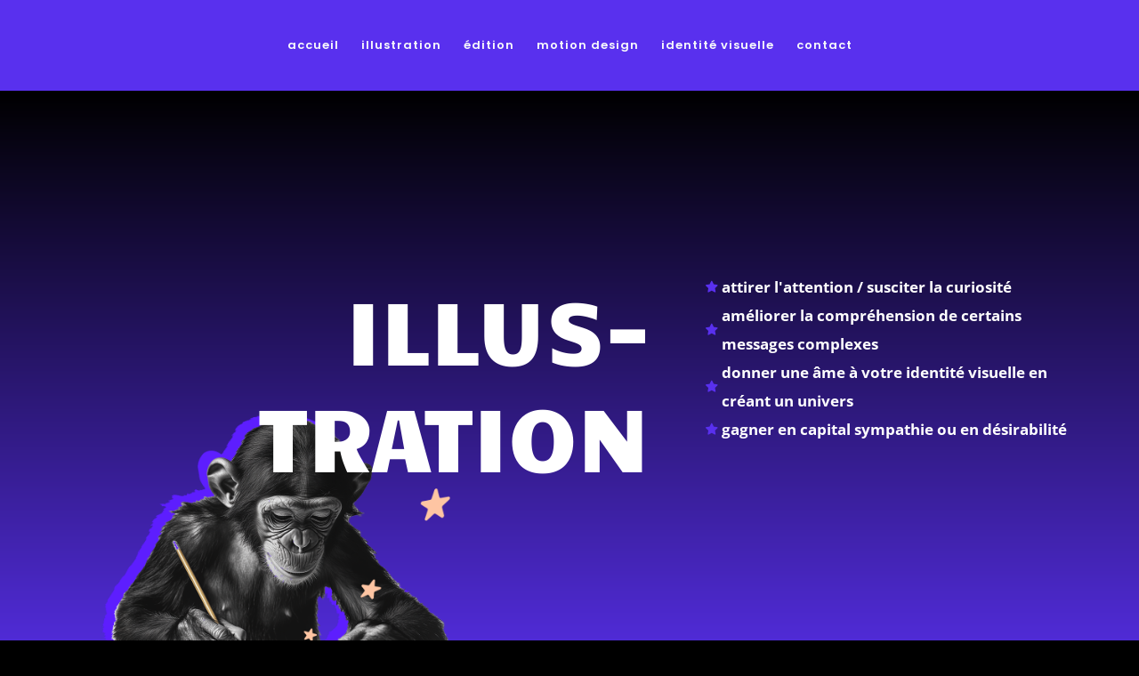

--- FILE ---
content_type: text/css
request_url: https://agence-petronille.com/wp-content/et-cache/30939/et-core-unified-30939.min.css?ver=1768138535
body_size: 78
content:
@media (min-width:981px){.lwp-col-portfolio .et_pb_grid_item{width:47.25%!important;margin-right:5.5%!important}.lwp-col-portfolio .et_pb_grid_item:nth-child(3n){margin-right:5.5%!important}.lwp-col-portfolio .et_pb_grid_item:nth-child(2n){margin-right:0!important}.lwp-col-portfolio .et_pb_grid_item.et_pb_portfolio_item:nth-child(4n+1){clear:none!important}.lwp-col-portfolio .et_pb_grid_item.first_in_row{clear:unset}}

--- FILE ---
content_type: text/css
request_url: https://agence-petronille.com/wp-content/et-cache/30939/et-core-unified-tb-32118-deferred-30939.min.css?ver=1768138535
body_size: 1823
content:
.et_pb_section_2.et_pb_section{margin-top:-5px;background-color:#000000!important}body #page-container .et_pb_section .et_pb_slider .et_pb_slide_0.et_pb_slide .et_pb_more_button.et_pb_button{font-size:35px;font-family:'Exo 2',Helvetica,Arial,Lucida,sans-serif!important;font-weight:700!important}body #page-container .et_pb_section .et_pb_slider .et_pb_slide_0.et_pb_slide .et_pb_more_button.et_pb_button:hover:after{margin-left:.3em;left:auto;margin-left:.3em;opacity:1}body #page-container .et_pb_section .et_pb_slider .et_pb_slide_0.et_pb_slide .et_pb_more_button.et_pb_button:after{line-height:inherit;font-size:inherit!important;margin-left:-1em;left:auto;font-family:ETmodules!important;font-weight:400!important}.et_pb_slide_0{background-color:#5930ee}.et_pb_fullwidth_slider_0.et_pb_slider .et_pb_slide_description .et_pb_slide_title{font-family:'Exo 2',Helvetica,Arial,Lucida,sans-serif;font-weight:800}.et_pb_fullwidth_slider_0 .et_pb_slide_description,.et_pb_slider_fullwidth_off.et_pb_fullwidth_slider_0 .et_pb_slide_description{padding-bottom:403px}body #page-container .et_pb_section .et_pb_fullwidth_slider_0.et_pb_slider .et_pb_more_button.et_pb_button{font-size:33px}body #page-container .et_pb_section .et_pb_fullwidth_slider_0.et_pb_slider .et_pb_more_button.et_pb_button:after{font-size:1.6em}body.et_button_custom_icon #page-container .et_pb_fullwidth_slider_0.et_pb_slider .et_pb_more_button.et_pb_button:after{font-size:33px}.et_pb_row_3{border-radius:14px 14px 14px 14px;overflow:hidden;border-width:26px;border-color:RGBA(0,0,0,0);min-height:440.7px}.et_pb_row_3,body #page-container .et-db #et-boc .et-l .et_pb_row_3.et_pb_row,body.et_pb_pagebuilder_layout.single #page-container #et-boc .et-l .et_pb_row_3.et_pb_row,body.et_pb_pagebuilder_layout.single.et_full_width_page #page-container #et-boc .et-l .et_pb_row_3.et_pb_row{width:90%;max-width:900px}.dizo_image_hover_20 .dih_title,.dizo_image_hover_20 .dih_title span,.dizo_image_hover_15 .dih_title,.dizo_image_hover_15 .dih_title span,.dizo_image_hover_16 .dih_title,.dizo_image_hover_16 .dih_title span,.dizo_image_hover_14 .dih_title,.dizo_image_hover_14 .dih_title span,.dizo_image_hover_17 .dih_title,.dizo_image_hover_17 .dih_title span,.dizo_image_hover_12 .dih_title,.dizo_image_hover_12 .dih_title span,.dizo_image_hover_18 .dih_title,.dizo_image_hover_18 .dih_title span,.dizo_image_hover_9 .dih_title,.dizo_image_hover_9 .dih_title span,.dizo_image_hover_10 .dih_title,.dizo_image_hover_10 .dih_title span,.dizo_image_hover_15 .dih_title span.prefix,.dizo_image_hover_19 .dih_title,.dizo_image_hover_19 .dih_title span,.dizo_image_hover_13 .dih_title,.dizo_image_hover_13 .dih_title span,.dizo_image_hover_11 .dih_title,.dizo_image_hover_11 .dih_title span{color:#FFFFFF!important}.dizo_image_hover_9 .dih_img_wrapper{min-height:361.2px}.dizo_image_hover_9{padding-bottom:0px;margin-top:-3px;margin-bottom:-7px}.dizo_image_hover_13 .dih_img_wrapper .dih_title,.dizo_image_hover_13 .dih_img_wrapper .dih_title .prefix,.dizo_image_hover_20 .dih_img_wrapper .dih_text,.dizo_image_hover_14 .dih_img_wrapper .dih_title .prefix,.dizo_image_hover_12 .dih_img_wrapper .dih_title .prefix,.dizo_image_hover_12 .dih_img_wrapper .dih_text,.dizo_image_hover_13 .dih_img_wrapper .dih_text,.dizo_image_hover_17 .dih_img_wrapper .dih_title,.dizo_image_hover_15 .dih_img_wrapper .dih_title,.dizo_image_hover_15 .dih_img_wrapper .dih_title .prefix,.dizo_image_hover_16 .dih_img_wrapper .dih_title,.dizo_image_hover_16 .dih_img_wrapper .dih_text,.dizo_image_hover_16 .dih_img_wrapper .dih_title .prefix,.dizo_image_hover_17 .dih_img_wrapper .dih_title .prefix,.dizo_image_hover_18 .dih_img_wrapper .dih_title,.dizo_image_hover_18 .dih_img_wrapper .dih_title .prefix,.dizo_image_hover_19 .dih_img_wrapper .dih_title,.dizo_image_hover_19 .dih_img_wrapper .dih_text,.dizo_image_hover_19 .dih_img_wrapper .dih_title .prefix,.dizo_image_hover_20 .dih_img_wrapper .dih_title,.dizo_image_hover_12 .dih_img_wrapper .dih_title,.dizo_image_hover_14 .dih_img_wrapper .dih_title,.dizo_image_hover_11 .dih_img_wrapper .dih_title .prefix,.dizo_image_hover_11 .dih_img_wrapper .dih_title,.dizo_image_hover_10 .dih_img_wrapper .dih_title .prefix,.dizo_image_hover_9 .dih_img_wrapper .dih_title .prefix,.dizo_image_hover_9 .dih_img_wrapper .dih_text,.dizo_image_hover_10 .dih_img_wrapper .dih_title,.dizo_image_hover_9 .dih_img_wrapper .dih_title,.dizo_image_hover_20 .dih_img_wrapper .dih_title .prefix,.dizo_image_hover_10 .dih_img_wrapper .dih_text,.dizo_image_hover_11 .dih_img_wrapper .dih_text{background-color:RGBA(0,0,0,0)!important}.dizo_image_hover_9 .dih_img_wrapper.default,.dizo_image_hover_9 .dih_img_wrapper.classic_style,.dizo_image_hover_9 .dih_img_wrapper.advanced_style,.dizo_image_hover_9 .dih_img_wrapper.minimal_style{--background-color:#e0606c!important}.dizo_image_hover_16 .dih_img_wrapper .dih_image,.dizo_image_hover_13 .dih_img_wrapper .dih_image,.dizo_image_hover_9 .dih_img_wrapper .dih_image,.dizo_image_hover_11 .dih_img_wrapper .dih_image,.dizo_image_hover_17 .dih_img_wrapper .dih_image,.dizo_image_hover_14 .dih_img_wrapper .dih_image,.dizo_image_hover_19 .dih_img_wrapper .dih_image,.dizo_image_hover_10 .dih_img_wrapper .dih_image,.dizo_image_hover_18 .dih_img_wrapper .dih_image,.dizo_image_hover_12 .dih_img_wrapper .dih_image,.dizo_image_hover_15 .dih_img_wrapper .dih_image,.dizo_image_hover_20 .dih_img_wrapper .dih_image{opacity:1!important}.dizo_image_hover_9 .dih_img_wrapper .dih_content_wrapper,.dizo_image_hover_14 .dih_img_wrapper .dih_content_wrapper,.dizo_image_hover_15 .dih_img_wrapper .dih_content_wrapper,.dizo_image_hover_16 .dih_img_wrapper .dih_content_wrapper,.dizo_image_hover_17 .dih_img_wrapper .dih_content_wrapper,.dizo_image_hover_13 .dih_img_wrapper .dih_content_wrapper,.dizo_image_hover_11 .dih_img_wrapper .dih_content_wrapper,.dizo_image_hover_20 .dih_img_wrapper .dih_content_wrapper,.dizo_image_hover_10 .dih_img_wrapper .dih_content_wrapper,.dizo_image_hover_19 .dih_img_wrapper .dih_content_wrapper,.dizo_image_hover_18 .dih_img_wrapper .dih_content_wrapper,.dizo_image_hover_12 .dih_img_wrapper .dih_content_wrapper{display:flex;justify-content:center;align-items:center}.dizo_image_hover_16.dizo-lightbox .dih_img_wrapper .dih_image a .et-pb-icon,.dizo_image_hover_19.dizo-lightbox .dih_img_wrapper .dih_image a .et-pb-icon,.dizo_image_hover_17.dizo-lightbox .dih_img_wrapper .dih_image a .et-pb-icon,.dizo_image_hover_9.dizo-lightbox .dih_img_wrapper .dih_image a .et-pb-icon,.dizo_image_hover_18.dizo-lightbox .dih_img_wrapper .dih_image a .et-pb-icon,.dizo_image_hover_20.dizo-lightbox .dih_img_wrapper .dih_image a .et-pb-icon,.dizo_image_hover_15.dizo-lightbox .dih_img_wrapper .dih_image a .et-pb-icon,.dizo_image_hover_14.dizo-lightbox .dih_img_wrapper .dih_image a .et-pb-icon,.dizo_image_hover_11.dizo-lightbox .dih_img_wrapper .dih_image a .et-pb-icon,.dizo_image_hover_12.dizo-lightbox .dih_img_wrapper .dih_image a .et-pb-icon,.dizo_image_hover_10.dizo-lightbox .dih_img_wrapper .dih_image a .et-pb-icon,.dizo_image_hover_13.dizo-lightbox .dih_img_wrapper .dih_image a .et-pb-icon{color:#fff!important}.dizo_image_hover_13 .dih_img_wrapper .et_pb_button_wrapper,.dizo_image_hover_19 .dih_img_wrapper .et_pb_button_wrapper,.dizo_image_hover_11 .dih_img_wrapper .et_pb_button_wrapper,.dizo_image_hover_20 .dih_img_wrapper .et_pb_button_wrapper,.dizo_image_hover_18 .dih_img_wrapper .et_pb_button_wrapper,.dizo_image_hover_12 .dih_img_wrapper .et_pb_button_wrapper,.dizo_image_hover_17 .dih_img_wrapper .et_pb_button_wrapper,.dizo_image_hover_16 .dih_img_wrapper .et_pb_button_wrapper,.dizo_image_hover_10 .dih_img_wrapper .et_pb_button_wrapper,.dizo_image_hover_14 .dih_img_wrapper .et_pb_button_wrapper,.dizo_image_hover_9 .dih_img_wrapper .et_pb_button_wrapper,.dizo_image_hover_15 .dih_img_wrapper .et_pb_button_wrapper{justify-content:center}.dizo_image_hover_14,.dizo_image_hover_14 *,.dizo_image_hover_9,.dizo_image_hover_9 *,.dizo_image_hover_10,.dizo_image_hover_10 *,.dizo_image_hover_12,.dizo_image_hover_12 *,.dizo_image_hover_11,.dizo_image_hover_11 *,.dizo_image_hover_15,.dizo_image_hover_15 *,.dizo_image_hover_17,.dizo_image_hover_17 *,.dizo_image_hover_16,.dizo_image_hover_16 *,.dizo_image_hover_19,.dizo_image_hover_19 *,.dizo_image_hover_13,.dizo_image_hover_13 *,.dizo_image_hover_18,.dizo_image_hover_18 *,.dizo_image_hover_20,.dizo_image_hover_20 *{transition:all 300ms ease 0ms!important}.dizo_image_hover_10 .dih_img_wrapper{background-color:#F692C7!important}.dizo_image_hover_10 .dih_img_wrapper.default,.dizo_image_hover_10 .dih_img_wrapper.classic_style,.dizo_image_hover_10 .dih_img_wrapper.advanced_style,.dizo_image_hover_10 .dih_img_wrapper.minimal_style{--background-color:#ec376e!important}.dizo_image_hover_11 .dih_img_wrapper,.dizo_image_hover_19 .dih_img_wrapper,.dizo_image_hover_16 .dih_img_wrapper{min-height:409.4px}.dizo_image_hover_11{margin-top:101px}.dizo_image_hover_11 .dih_img_wrapper.default,.dizo_image_hover_11 .dih_img_wrapper.classic_style,.dizo_image_hover_11 .dih_img_wrapper.advanced_style,.dizo_image_hover_11 .dih_img_wrapper.minimal_style{--background-color:#3aa6ae!important}.dizo_image_hover_12{margin-top:80px}.dizo_image_hover_12 .dih_img_wrapper.default,.dizo_image_hover_12 .dih_img_wrapper.classic_style,.dizo_image_hover_12 .dih_img_wrapper.advanced_style,.dizo_image_hover_12 .dih_img_wrapper.minimal_style{--background-color:#e6f2b3!important}.dizo_image_hover_13{margin-top:59px}.dizo_image_hover_13 .dih_img_wrapper.default,.dizo_image_hover_13 .dih_img_wrapper.classic_style,.dizo_image_hover_13 .dih_img_wrapper.advanced_style,.dizo_image_hover_13 .dih_img_wrapper.minimal_style{--background-color:#5bc6cd!important}.dizo_image_hover_14 .dih_img_wrapper{background-color:#36297b!important}.dizo_image_hover_14{margin-top:68px;margin-bottom:-9px}.dizo_image_hover_14 .dih_img_wrapper.default,.dizo_image_hover_14 .dih_img_wrapper.classic_style,.dizo_image_hover_14 .dih_img_wrapper.advanced_style,.dizo_image_hover_14 .dih_img_wrapper.minimal_style{--background-color:#36297b!important}.dizo_image_hover_15 .dih_title span.suffix{color:RGBA(0,0,0,0)!important}.dizo_image_hover_15{margin-top:-3px;margin-bottom:-11px}.dizo_image_hover_15 .dih_img_wrapper.default,.dizo_image_hover_15 .dih_img_wrapper.classic_style,.dizo_image_hover_15 .dih_img_wrapper.advanced_style,.dizo_image_hover_15 .dih_img_wrapper.minimal_style{--background-color:#c6452c!important}.dizo_image_hover_16{margin-top:120px;margin-bottom:44px}.dizo_image_hover_17 .dih_img_wrapper.default,.dizo_image_hover_17 .dih_img_wrapper.classic_style,.dizo_image_hover_17 .dih_img_wrapper.advanced_style,.dizo_image_hover_17 .dih_img_wrapper.minimal_style,.dizo_image_hover_16 .dih_img_wrapper.default,.dizo_image_hover_16 .dih_img_wrapper.classic_style,.dizo_image_hover_16 .dih_img_wrapper.advanced_style,.dizo_image_hover_16 .dih_img_wrapper.minimal_style{--background-color:#89cfdd!important}.dizo_image_hover_17{margin-top:78px;margin-bottom:-9px}.dizo_image_hover_18{margin-top:100px;margin-bottom:-9px}.dizo_image_hover_18 .dih_img_wrapper.default,.dizo_image_hover_18 .dih_img_wrapper.classic_style,.dizo_image_hover_18 .dih_img_wrapper.advanced_style,.dizo_image_hover_18 .dih_img_wrapper.minimal_style{--background-color:#ee6b94!important}.dizo_image_hover_19{margin-top:53px}.dizo_image_hover_19 .dih_img_wrapper.default,.dizo_image_hover_19 .dih_img_wrapper.classic_style,.dizo_image_hover_19 .dih_img_wrapper.advanced_style,.dizo_image_hover_19 .dih_img_wrapper.minimal_style{--background-color:#fb6b2c!important}.et_pb_row_4,body #page-container .et-db #et-boc .et-l .et_pb_row_4.et_pb_row,body.et_pb_pagebuilder_layout.single #page-container #et-boc .et-l .et_pb_row_4.et_pb_row,body.et_pb_pagebuilder_layout.single.et_full_width_page #page-container #et-boc .et-l .et_pb_row_4.et_pb_row{max-width:1380px}.dizo_image_hover_20{margin-top:10px;margin-bottom:10px}.dizo_image_hover_20 .dih_img_wrapper.default,.dizo_image_hover_20 .dih_img_wrapper.classic_style,.dizo_image_hover_20 .dih_img_wrapper.advanced_style,.dizo_image_hover_20 .dih_img_wrapper.minimal_style{--background-color:#940203!important}.et_pb_section_4.et_pb_section{padding-top:0px;padding-bottom:144px}.et_pb_slide_0 p{line-height:1.5em!important}.et_pb_slider.et_pb_module .et_pb_slide_0.et_pb_slide .et_pb_slide_description .et_pb_slide_content{font-size:20px!important;line-height:1.5em!important}.et_pb_slider .et_pb_slide_0{background-image:url(https://agence-petronille.com/wp-content/uploads/2025/12/MONSTRES-scaled.jpeg);background-color:#5930ee}.et_pb_row_3.et_pb_row{padding-top:0px!important;margin-top:-0.7%!important;margin-right:-3px!important;margin-left:175px!important;margin-left:auto!important;margin-right:auto!important;padding-top:0px}.et_pb_row_4.et_pb_row{margin-right:auto!important;margin-left:113px!important;margin-left:auto!important;margin-right:auto!important}@media only screen and (max-width:980px){body #page-container .et_pb_section .et_pb_slider .et_pb_slide_0.et_pb_slide .et_pb_more_button.et_pb_button:after{line-height:inherit;font-size:inherit!important;margin-left:-1em;left:auto;opacity:0;content:attr(data-icon);font-family:ETmodules!important;font-weight:400!important}body #page-container .et_pb_section .et_pb_slider .et_pb_slide_0.et_pb_slide .et_pb_more_button.et_pb_button:before{display:none}body #page-container .et_pb_section .et_pb_slider .et_pb_slide_0.et_pb_slide .et_pb_more_button.et_pb_button:hover:after{margin-left:.3em;left:auto;margin-left:.3em;opacity:1}body #page-container .et_pb_section .et_pb_fullwidth_slider_0.et_pb_slider .et_pb_more_button.et_pb_button:after{display:inline-block;opacity:0}body #page-container .et_pb_section .et_pb_fullwidth_slider_0.et_pb_slider .et_pb_more_button.et_pb_button:hover:after{opacity:1}}@media only screen and (max-width:767px){body #page-container .et_pb_section .et_pb_slider .et_pb_slide_0.et_pb_slide .et_pb_more_button.et_pb_button:after{line-height:inherit;font-size:inherit!important;margin-left:-1em;left:auto;opacity:0;content:attr(data-icon);font-family:ETmodules!important;font-weight:400!important}body #page-container .et_pb_section .et_pb_slider .et_pb_slide_0.et_pb_slide .et_pb_more_button.et_pb_button:before{display:none}body #page-container .et_pb_section .et_pb_slider .et_pb_slide_0.et_pb_slide .et_pb_more_button.et_pb_button:hover:after{margin-left:.3em;left:auto;margin-left:.3em;opacity:1}body #page-container .et_pb_section .et_pb_fullwidth_slider_0.et_pb_slider .et_pb_more_button.et_pb_button:after{display:inline-block;opacity:0}body #page-container .et_pb_section .et_pb_fullwidth_slider_0.et_pb_slider .et_pb_more_button.et_pb_button:hover:after{opacity:1}}